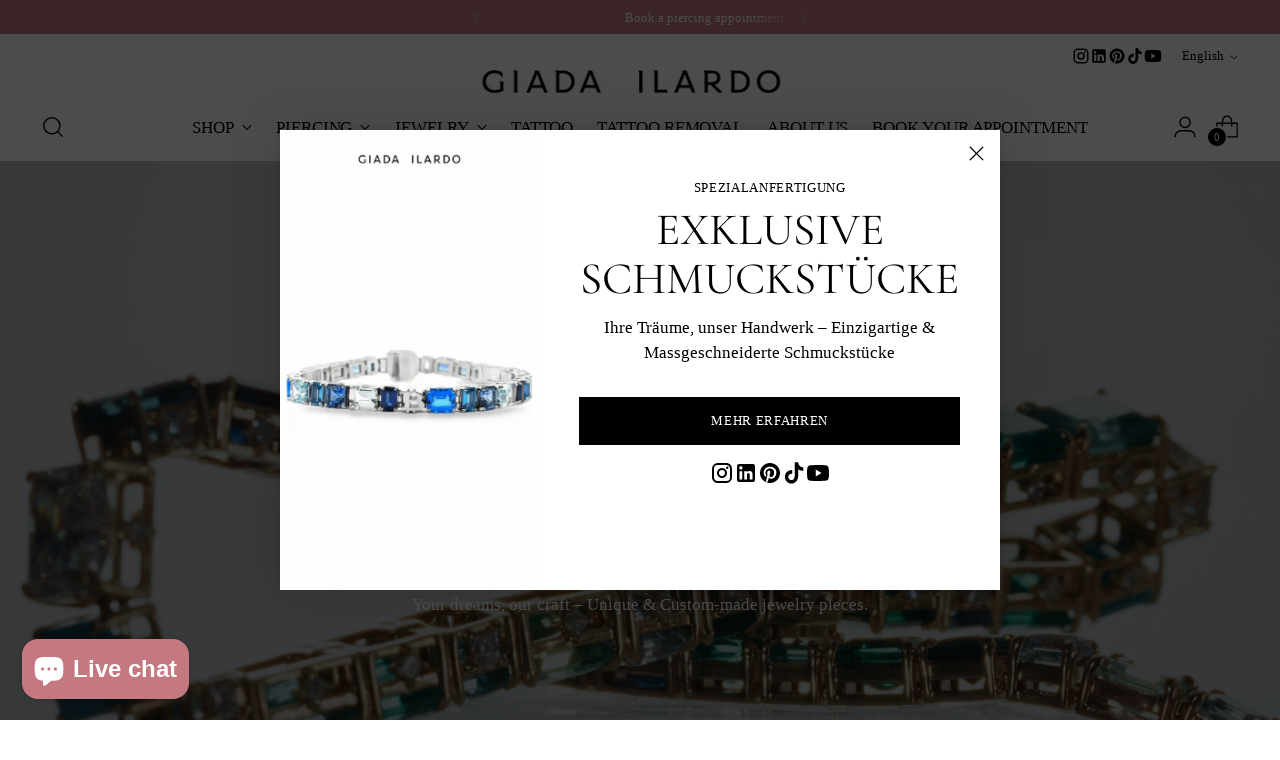

--- FILE ---
content_type: text/css
request_url: https://www.giadailardo.com/cdn/shop/t/30/assets/partial-flag-icons.css?v=164190940160091988681760027092
body_size: 418
content:
.flag-icon{width:20px;height:20px;display:block;border-radius:50%;flex-shrink:0}.flag-icon.flag-icon-ad{background-image:url(https://fluorescent.github.io/country-flags/flags/ad.svg)}.flag-icon.flag-icon-ae{background-image:url(https://fluorescent.github.io/country-flags/flags/ae.svg)}.flag-icon.flag-icon-af{background-image:url(https://fluorescent.github.io/country-flags/flags/af.svg)}.flag-icon.flag-icon-ag{background-image:url(https://fluorescent.github.io/country-flags/flags/ag.svg)}.flag-icon.flag-icon-ai{background-image:url(https://fluorescent.github.io/country-flags/flags/ai.svg)}.flag-icon.flag-icon-al{background-image:url(https://fluorescent.github.io/country-flags/flags/al.svg)}.flag-icon.flag-icon-am{background-image:url(https://fluorescent.github.io/country-flags/flags/am.svg)}.flag-icon.flag-icon-ao{background-image:url(https://fluorescent.github.io/country-flags/flags/ao.svg)}.flag-icon.flag-icon-aq{background-image:url(https://fluorescent.github.io/country-flags/flags/aq.svg)}.flag-icon.flag-icon-ar{background-image:url(https://fluorescent.github.io/country-flags/flags/ar.svg)}.flag-icon.flag-icon-as{background-image:url(https://fluorescent.github.io/country-flags/flags/as.svg)}.flag-icon.flag-icon-at{background-image:url(https://fluorescent.github.io/country-flags/flags/at.svg)}.flag-icon.flag-icon-au{background-image:url(https://fluorescent.github.io/country-flags/flags/au.svg)}.flag-icon.flag-icon-aw{background-image:url(https://fluorescent.github.io/country-flags/flags/aw.svg)}.flag-icon.flag-icon-ax{background-image:url(https://fluorescent.github.io/country-flags/flags/ax.svg)}.flag-icon.flag-icon-az{background-image:url(https://fluorescent.github.io/country-flags/flags/az.svg)}.flag-icon.flag-icon-ba{background-image:url(https://fluorescent.github.io/country-flags/flags/ba.svg)}.flag-icon.flag-icon-bb{background-image:url(https://fluorescent.github.io/country-flags/flags/bb.svg)}.flag-icon.flag-icon-bd{background-image:url(https://fluorescent.github.io/country-flags/flags/bd.svg)}.flag-icon.flag-icon-be{background-image:url(https://fluorescent.github.io/country-flags/flags/be.svg)}.flag-icon.flag-icon-bf{background-image:url(https://fluorescent.github.io/country-flags/flags/bf.svg)}.flag-icon.flag-icon-bg{background-image:url(https://fluorescent.github.io/country-flags/flags/bg.svg)}.flag-icon.flag-icon-bh{background-image:url(https://fluorescent.github.io/country-flags/flags/bh.svg)}.flag-icon.flag-icon-bi{background-image:url(https://fluorescent.github.io/country-flags/flags/bi.svg)}.flag-icon.flag-icon-bj{background-image:url(https://fluorescent.github.io/country-flags/flags/bj.svg)}.flag-icon.flag-icon-bl{background-image:url(https://fluorescent.github.io/country-flags/flags/bl.svg)}.flag-icon.flag-icon-bm{background-image:url(https://fluorescent.github.io/country-flags/flags/bm.svg)}.flag-icon.flag-icon-bn{background-image:url(https://fluorescent.github.io/country-flags/flags/bn.svg)}.flag-icon.flag-icon-bo{background-image:url(https://fluorescent.github.io/country-flags/flags/bo.svg)}.flag-icon.flag-icon-bq{background-image:url(https://fluorescent.github.io/country-flags/flags/bq.svg)}.flag-icon.flag-icon-br{background-image:url(https://fluorescent.github.io/country-flags/flags/br.svg)}.flag-icon.flag-icon-bs{background-image:url(https://fluorescent.github.io/country-flags/flags/bs.svg)}.flag-icon.flag-icon-bt{background-image:url(https://fluorescent.github.io/country-flags/flags/bt.svg)}.flag-icon.flag-icon-bv{background-image:url(https://fluorescent.github.io/country-flags/flags/bv.svg)}.flag-icon.flag-icon-bw{background-image:url(https://fluorescent.github.io/country-flags/flags/bw.svg)}.flag-icon.flag-icon-by{background-image:url(https://fluorescent.github.io/country-flags/flags/by.svg)}.flag-icon.flag-icon-bz{background-image:url(https://fluorescent.github.io/country-flags/flags/bz.svg)}.flag-icon.flag-icon-ca{background-image:url(https://fluorescent.github.io/country-flags/flags/ca.svg)}.flag-icon.flag-icon-cc{background-image:url(https://fluorescent.github.io/country-flags/flags/cc.svg)}.flag-icon.flag-icon-cd{background-image:url(https://fluorescent.github.io/country-flags/flags/cd.svg)}.flag-icon.flag-icon-cf{background-image:url(https://fluorescent.github.io/country-flags/flags/cf.svg)}.flag-icon.flag-icon-cg{background-image:url(https://fluorescent.github.io/country-flags/flags/cg.svg)}.flag-icon.flag-icon-ch{background-image:url(https://fluorescent.github.io/country-flags/flags/ch.svg)}.flag-icon.flag-icon-ci{background-image:url(https://fluorescent.github.io/country-flags/flags/ci.svg)}.flag-icon.flag-icon-ck{background-image:url(https://fluorescent.github.io/country-flags/flags/ck.svg)}.flag-icon.flag-icon-cl{background-image:url(https://fluorescent.github.io/country-flags/flags/cl.svg)}.flag-icon.flag-icon-cm{background-image:url(https://fluorescent.github.io/country-flags/flags/cm.svg)}.flag-icon.flag-icon-cn{background-image:url(https://fluorescent.github.io/country-flags/flags/cn.svg)}.flag-icon.flag-icon-co{background-image:url(https://fluorescent.github.io/country-flags/flags/co.svg)}.flag-icon.flag-icon-cr{background-image:url(https://fluorescent.github.io/country-flags/flags/cr.svg)}.flag-icon.flag-icon-cu{background-image:url(https://fluorescent.github.io/country-flags/flags/cu.svg)}.flag-icon.flag-icon-cv{background-image:url(https://fluorescent.github.io/country-flags/flags/cv.svg)}.flag-icon.flag-icon-cw{background-image:url(https://fluorescent.github.io/country-flags/flags/cw.svg)}.flag-icon.flag-icon-cx{background-image:url(https://fluorescent.github.io/country-flags/flags/cx.svg)}.flag-icon.flag-icon-cy{background-image:url(https://fluorescent.github.io/country-flags/flags/cy.svg)}.flag-icon.flag-icon-cz{background-image:url(https://fluorescent.github.io/country-flags/flags/cz.svg)}.flag-icon.flag-icon-de{background-image:url(https://fluorescent.github.io/country-flags/flags/de.svg)}.flag-icon.flag-icon-dj{background-image:url(https://fluorescent.github.io/country-flags/flags/dj.svg)}.flag-icon.flag-icon-dk{background-image:url(https://fluorescent.github.io/country-flags/flags/dk.svg)}.flag-icon.flag-icon-dm{background-image:url(https://fluorescent.github.io/country-flags/flags/dm.svg)}.flag-icon.flag-icon-do{background-image:url(https://fluorescent.github.io/country-flags/flags/do.svg)}.flag-icon.flag-icon-dz{background-image:url(https://fluorescent.github.io/country-flags/flags/dz.svg)}.flag-icon.flag-icon-ec{background-image:url(https://fluorescent.github.io/country-flags/flags/ec.svg)}.flag-icon.flag-icon-ee{background-image:url(https://fluorescent.github.io/country-flags/flags/ee.svg)}.flag-icon.flag-icon-eg{background-image:url(https://fluorescent.github.io/country-flags/flags/eg.svg)}.flag-icon.flag-icon-eh{background-image:url(https://fluorescent.github.io/country-flags/flags/eh.svg)}.flag-icon.flag-icon-er{background-image:url(https://fluorescent.github.io/country-flags/flags/er.svg)}.flag-icon.flag-icon-es{background-image:url(https://fluorescent.github.io/country-flags/flags/es.svg)}.flag-icon.flag-icon-et{background-image:url(https://fluorescent.github.io/country-flags/flags/et.svg)}.flag-icon.flag-icon-fi{background-image:url(https://fluorescent.github.io/country-flags/flags/fi.svg)}.flag-icon.flag-icon-fj{background-image:url(https://fluorescent.github.io/country-flags/flags/fj.svg)}.flag-icon.flag-icon-fk{background-image:url(https://fluorescent.github.io/country-flags/flags/fk.svg)}.flag-icon.flag-icon-fm{background-image:url(https://fluorescent.github.io/country-flags/flags/fm.svg)}.flag-icon.flag-icon-fo{background-image:url(https://fluorescent.github.io/country-flags/flags/fo.svg)}.flag-icon.flag-icon-fr{background-image:url(https://fluorescent.github.io/country-flags/flags/fr.svg)}.flag-icon.flag-icon-ga{background-image:url(https://fluorescent.github.io/country-flags/flags/ga.svg)}.flag-icon.flag-icon-gb{background-image:url(https://fluorescent.github.io/country-flags/flags/gb.svg)}.flag-icon.flag-icon-gd{background-image:url(https://fluorescent.github.io/country-flags/flags/gd.svg)}.flag-icon.flag-icon-ge{background-image:url(https://fluorescent.github.io/country-flags/flags/ge.svg)}.flag-icon.flag-icon-gf{background-image:url(https://fluorescent.github.io/country-flags/flags/gf.svg)}.flag-icon.flag-icon-gg{background-image:url(https://fluorescent.github.io/country-flags/flags/gg.svg)}.flag-icon.flag-icon-gh{background-image:url(https://fluorescent.github.io/country-flags/flags/gh.svg)}.flag-icon.flag-icon-gi{background-image:url(https://fluorescent.github.io/country-flags/flags/gi.svg)}.flag-icon.flag-icon-gl{background-image:url(https://fluorescent.github.io/country-flags/flags/gl.svg)}.flag-icon.flag-icon-gm{background-image:url(https://fluorescent.github.io/country-flags/flags/gm.svg)}.flag-icon.flag-icon-gn{background-image:url(https://fluorescent.github.io/country-flags/flags/gn.svg)}.flag-icon.flag-icon-gp{background-image:url(https://fluorescent.github.io/country-flags/flags/gp.svg)}.flag-icon.flag-icon-gq{background-image:url(https://fluorescent.github.io/country-flags/flags/gq.svg)}.flag-icon.flag-icon-gr{background-image:url(https://fluorescent.github.io/country-flags/flags/gr.svg)}.flag-icon.flag-icon-gs{background-image:url(https://fluorescent.github.io/country-flags/flags/gs.svg)}.flag-icon.flag-icon-gt{background-image:url(https://fluorescent.github.io/country-flags/flags/gt.svg)}.flag-icon.flag-icon-gu{background-image:url(https://fluorescent.github.io/country-flags/flags/gu.svg)}.flag-icon.flag-icon-gw{background-image:url(https://fluorescent.github.io/country-flags/flags/gw.svg)}.flag-icon.flag-icon-gy{background-image:url(https://fluorescent.github.io/country-flags/flags/gy.svg)}.flag-icon.flag-icon-hk{background-image:url(https://fluorescent.github.io/country-flags/flags/hk.svg)}.flag-icon.flag-icon-hm{background-image:url(https://fluorescent.github.io/country-flags/flags/hm.svg)}.flag-icon.flag-icon-hn{background-image:url(https://fluorescent.github.io/country-flags/flags/hn.svg)}.flag-icon.flag-icon-hr{background-image:url(https://fluorescent.github.io/country-flags/flags/hr.svg)}.flag-icon.flag-icon-ht{background-image:url(https://fluorescent.github.io/country-flags/flags/ht.svg)}.flag-icon.flag-icon-hu{background-image:url(https://fluorescent.github.io/country-flags/flags/hu.svg)}.flag-icon.flag-icon-id{background-image:url(https://fluorescent.github.io/country-flags/flags/id.svg)}.flag-icon.flag-icon-ie{background-image:url(https://fluorescent.github.io/country-flags/flags/ie.svg)}.flag-icon.flag-icon-il{background-image:url(https://fluorescent.github.io/country-flags/flags/il.svg)}.flag-icon.flag-icon-im{background-image:url(https://fluorescent.github.io/country-flags/flags/im.svg)}.flag-icon.flag-icon-in{background-image:url(https://fluorescent.github.io/country-flags/flags/in.svg)}.flag-icon.flag-icon-io{background-image:url(https://fluorescent.github.io/country-flags/flags/io.svg)}.flag-icon.flag-icon-iq{background-image:url(https://fluorescent.github.io/country-flags/flags/iq.svg)}.flag-icon.flag-icon-ir{background-image:url(https://fluorescent.github.io/country-flags/flags/ir.svg)}.flag-icon.flag-icon-is{background-image:url(https://fluorescent.github.io/country-flags/flags/is.svg)}.flag-icon.flag-icon-it{background-image:url(https://fluorescent.github.io/country-flags/flags/it.svg)}.flag-icon.flag-icon-je{background-image:url(https://fluorescent.github.io/country-flags/flags/je.svg)}.flag-icon.flag-icon-jm{background-image:url(https://fluorescent.github.io/country-flags/flags/jm.svg)}.flag-icon.flag-icon-jo{background-image:url(https://fluorescent.github.io/country-flags/flags/jo.svg)}.flag-icon.flag-icon-jp{background-image:url(https://fluorescent.github.io/country-flags/flags/jp.svg)}.flag-icon.flag-icon-ke{background-image:url(https://fluorescent.github.io/country-flags/flags/ke.svg)}.flag-icon.flag-icon-kg{background-image:url(https://fluorescent.github.io/country-flags/flags/kg.svg)}.flag-icon.flag-icon-kh{background-image:url(https://fluorescent.github.io/country-flags/flags/kh.svg)}.flag-icon.flag-icon-ki{background-image:url(https://fluorescent.github.io/country-flags/flags/ki.svg)}.flag-icon.flag-icon-km{background-image:url(https://fluorescent.github.io/country-flags/flags/km.svg)}.flag-icon.flag-icon-kn{background-image:url(https://fluorescent.github.io/country-flags/flags/kn.svg)}.flag-icon.flag-icon-kp{background-image:url(https://fluorescent.github.io/country-flags/flags/kp.svg)}.flag-icon.flag-icon-kr{background-image:url(https://fluorescent.github.io/country-flags/flags/kr.svg)}.flag-icon.flag-icon-kw{background-image:url(https://fluorescent.github.io/country-flags/flags/kw.svg)}.flag-icon.flag-icon-ky{background-image:url(https://fluorescent.github.io/country-flags/flags/ky.svg)}.flag-icon.flag-icon-kz{background-image:url(https://fluorescent.github.io/country-flags/flags/kz.svg)}.flag-icon.flag-icon-la{background-image:url(https://fluorescent.github.io/country-flags/flags/la.svg)}.flag-icon.flag-icon-lb{background-image:url(https://fluorescent.github.io/country-flags/flags/lb.svg)}.flag-icon.flag-icon-lc{background-image:url(https://fluorescent.github.io/country-flags/flags/lc.svg)}.flag-icon.flag-icon-li{background-image:url(https://fluorescent.github.io/country-flags/flags/li.svg)}.flag-icon.flag-icon-lk{background-image:url(https://fluorescent.github.io/country-flags/flags/lk.svg)}.flag-icon.flag-icon-lr{background-image:url(https://fluorescent.github.io/country-flags/flags/lr.svg)}.flag-icon.flag-icon-ls{background-image:url(https://fluorescent.github.io/country-flags/flags/ls.svg)}.flag-icon.flag-icon-lt{background-image:url(https://fluorescent.github.io/country-flags/flags/lt.svg)}.flag-icon.flag-icon-lu{background-image:url(https://fluorescent.github.io/country-flags/flags/lu.svg)}.flag-icon.flag-icon-lv{background-image:url(https://fluorescent.github.io/country-flags/flags/lv.svg)}.flag-icon.flag-icon-ly{background-image:url(https://fluorescent.github.io/country-flags/flags/ly.svg)}.flag-icon.flag-icon-ma{background-image:url(https://fluorescent.github.io/country-flags/flags/ma.svg)}.flag-icon.flag-icon-mc{background-image:url(https://fluorescent.github.io/country-flags/flags/mc.svg)}.flag-icon.flag-icon-md{background-image:url(https://fluorescent.github.io/country-flags/flags/md.svg)}.flag-icon.flag-icon-me{background-image:url(https://fluorescent.github.io/country-flags/flags/me.svg)}.flag-icon.flag-icon-mf{background-image:url(https://fluorescent.github.io/country-flags/flags/mf.svg)}.flag-icon.flag-icon-mg{background-image:url(https://fluorescent.github.io/country-flags/flags/mg.svg)}.flag-icon.flag-icon-mh{background-image:url(https://fluorescent.github.io/country-flags/flags/mh.svg)}.flag-icon.flag-icon-mk{background-image:url(https://fluorescent.github.io/country-flags/flags/mk.svg)}.flag-icon.flag-icon-ml{background-image:url(https://fluorescent.github.io/country-flags/flags/ml.svg)}.flag-icon.flag-icon-mm{background-image:url(https://fluorescent.github.io/country-flags/flags/mm.svg)}.flag-icon.flag-icon-mn{background-image:url(https://fluorescent.github.io/country-flags/flags/mn.svg)}.flag-icon.flag-icon-mo{background-image:url(https://fluorescent.github.io/country-flags/flags/mo.svg)}.flag-icon.flag-icon-mp{background-image:url(https://fluorescent.github.io/country-flags/flags/mp.svg)}.flag-icon.flag-icon-mq{background-image:url(https://fluorescent.github.io/country-flags/flags/mq.svg)}.flag-icon.flag-icon-mr{background-image:url(https://fluorescent.github.io/country-flags/flags/mr.svg)}.flag-icon.flag-icon-ms{background-image:url(https://fluorescent.github.io/country-flags/flags/ms.svg)}.flag-icon.flag-icon-mt{background-image:url(https://fluorescent.github.io/country-flags/flags/mt.svg)}.flag-icon.flag-icon-mu{background-image:url(https://fluorescent.github.io/country-flags/flags/mu.svg)}.flag-icon.flag-icon-mv{background-image:url(https://fluorescent.github.io/country-flags/flags/mv.svg)}.flag-icon.flag-icon-mw{background-image:url(https://fluorescent.github.io/country-flags/flags/mw.svg)}.flag-icon.flag-icon-mx{background-image:url(https://fluorescent.github.io/country-flags/flags/mx.svg)}.flag-icon.flag-icon-my{background-image:url(https://fluorescent.github.io/country-flags/flags/my.svg)}.flag-icon.flag-icon-mz{background-image:url(https://fluorescent.github.io/country-flags/flags/mz.svg)}.flag-icon.flag-icon-na{background-image:url(https://fluorescent.github.io/country-flags/flags/na.svg)}.flag-icon.flag-icon-nc{background-image:url(https://fluorescent.github.io/country-flags/flags/nc.svg)}.flag-icon.flag-icon-ne{background-image:url(https://fluorescent.github.io/country-flags/flags/ne.svg)}.flag-icon.flag-icon-nf{background-image:url(https://fluorescent.github.io/country-flags/flags/nf.svg)}.flag-icon.flag-icon-ng{background-image:url(https://fluorescent.github.io/country-flags/flags/ng.svg)}.flag-icon.flag-icon-ni{background-image:url(https://fluorescent.github.io/country-flags/flags/ni.svg)}.flag-icon.flag-icon-nl{background-image:url(https://fluorescent.github.io/country-flags/flags/nl.svg)}.flag-icon.flag-icon-no{background-image:url(https://fluorescent.github.io/country-flags/flags/no.svg)}.flag-icon.flag-icon-np{background-image:url(https://fluorescent.github.io/country-flags/flags/np.svg)}.flag-icon.flag-icon-nr{background-image:url(https://fluorescent.github.io/country-flags/flags/nr.svg)}.flag-icon.flag-icon-nu{background-image:url(https://fluorescent.github.io/country-flags/flags/nu.svg)}.flag-icon.flag-icon-nz{background-image:url(https://fluorescent.github.io/country-flags/flags/nz.svg)}.flag-icon.flag-icon-om{background-image:url(https://fluorescent.github.io/country-flags/flags/om.svg)}.flag-icon.flag-icon-pa{background-image:url(https://fluorescent.github.io/country-flags/flags/pa.svg)}.flag-icon.flag-icon-pe{background-image:url(https://fluorescent.github.io/country-flags/flags/pe.svg)}.flag-icon.flag-icon-pf{background-image:url(https://fluorescent.github.io/country-flags/flags/pf.svg)}.flag-icon.flag-icon-pg{background-image:url(https://fluorescent.github.io/country-flags/flags/pg.svg)}.flag-icon.flag-icon-ph{background-image:url(https://fluorescent.github.io/country-flags/flags/ph.svg)}.flag-icon.flag-icon-pk{background-image:url(https://fluorescent.github.io/country-flags/flags/pk.svg)}.flag-icon.flag-icon-pl{background-image:url(https://fluorescent.github.io/country-flags/flags/pl.svg)}.flag-icon.flag-icon-pm{background-image:url(https://fluorescent.github.io/country-flags/flags/pm.svg)}.flag-icon.flag-icon-pn{background-image:url(https://fluorescent.github.io/country-flags/flags/pn.svg)}.flag-icon.flag-icon-pr{background-image:url(https://fluorescent.github.io/country-flags/flags/pr.svg)}.flag-icon.flag-icon-ps{background-image:url(https://fluorescent.github.io/country-flags/flags/ps.svg)}.flag-icon.flag-icon-pt{background-image:url(https://fluorescent.github.io/country-flags/flags/pt.svg)}.flag-icon.flag-icon-pw{background-image:url(https://fluorescent.github.io/country-flags/flags/pw.svg)}.flag-icon.flag-icon-py{background-image:url(https://fluorescent.github.io/country-flags/flags/py.svg)}.flag-icon.flag-icon-qa{background-image:url(https://fluorescent.github.io/country-flags/flags/qa.svg)}.flag-icon.flag-icon-re{background-image:url(https://fluorescent.github.io/country-flags/flags/re.svg)}.flag-icon.flag-icon-ro{background-image:url(https://fluorescent.github.io/country-flags/flags/ro.svg)}.flag-icon.flag-icon-rs{background-image:url(https://fluorescent.github.io/country-flags/flags/rs.svg)}.flag-icon.flag-icon-ru{background-image:url(https://fluorescent.github.io/country-flags/flags/ru.svg)}.flag-icon.flag-icon-rw{background-image:url(https://fluorescent.github.io/country-flags/flags/rw.svg)}.flag-icon.flag-icon-sa{background-image:url(https://fluorescent.github.io/country-flags/flags/sa.svg)}.flag-icon.flag-icon-sb{background-image:url(https://fluorescent.github.io/country-flags/flags/sb.svg)}.flag-icon.flag-icon-sc{background-image:url(https://fluorescent.github.io/country-flags/flags/sc.svg)}.flag-icon.flag-icon-sd{background-image:url(https://fluorescent.github.io/country-flags/flags/sd.svg)}.flag-icon.flag-icon-se{background-image:url(https://fluorescent.github.io/country-flags/flags/se.svg)}.flag-icon.flag-icon-sg{background-image:url(https://fluorescent.github.io/country-flags/flags/sg.svg)}.flag-icon.flag-icon-sh{background-image:url(https://fluorescent.github.io/country-flags/flags/sh.svg)}.flag-icon.flag-icon-si{background-image:url(https://fluorescent.github.io/country-flags/flags/si.svg)}.flag-icon.flag-icon-sj{background-image:url(https://fluorescent.github.io/country-flags/flags/sj.svg)}.flag-icon.flag-icon-sk{background-image:url(https://fluorescent.github.io/country-flags/flags/sk.svg)}.flag-icon.flag-icon-sl{background-image:url(https://fluorescent.github.io/country-flags/flags/sl.svg)}.flag-icon.flag-icon-sm{background-image:url(https://fluorescent.github.io/country-flags/flags/sm.svg)}.flag-icon.flag-icon-sn{background-image:url(https://fluorescent.github.io/country-flags/flags/sn.svg)}.flag-icon.flag-icon-so{background-image:url(https://fluorescent.github.io/country-flags/flags/so.svg)}.flag-icon.flag-icon-sr{background-image:url(https://fluorescent.github.io/country-flags/flags/sr.svg)}.flag-icon.flag-icon-ss{background-image:url(https://fluorescent.github.io/country-flags/flags/ss.svg)}.flag-icon.flag-icon-st{background-image:url(https://fluorescent.github.io/country-flags/flags/st.svg)}.flag-icon.flag-icon-sv{background-image:url(https://fluorescent.github.io/country-flags/flags/sv.svg)}.flag-icon.flag-icon-sx{background-image:url(https://fluorescent.github.io/country-flags/flags/sx.svg)}.flag-icon.flag-icon-sy{background-image:url(https://fluorescent.github.io/country-flags/flags/sy.svg)}.flag-icon.flag-icon-sz{background-image:url(https://fluorescent.github.io/country-flags/flags/sz.svg)}.flag-icon.flag-icon-tc{background-image:url(https://fluorescent.github.io/country-flags/flags/tc.svg)}.flag-icon.flag-icon-td{background-image:url(https://fluorescent.github.io/country-flags/flags/td.svg)}.flag-icon.flag-icon-tf{background-image:url(https://fluorescent.github.io/country-flags/flags/tf.svg)}.flag-icon.flag-icon-tg{background-image:url(https://fluorescent.github.io/country-flags/flags/tg.svg)}.flag-icon.flag-icon-th{background-image:url(https://fluorescent.github.io/country-flags/flags/th.svg)}.flag-icon.flag-icon-tj{background-image:url(https://fluorescent.github.io/country-flags/flags/tj.svg)}.flag-icon.flag-icon-tk{background-image:url(https://fluorescent.github.io/country-flags/flags/tk.svg)}.flag-icon.flag-icon-tl{background-image:url(https://fluorescent.github.io/country-flags/flags/tl.svg)}.flag-icon.flag-icon-tm{background-image:url(https://fluorescent.github.io/country-flags/flags/tm.svg)}.flag-icon.flag-icon-tn{background-image:url(https://fluorescent.github.io/country-flags/flags/tn.svg)}.flag-icon.flag-icon-to{background-image:url(https://fluorescent.github.io/country-flags/flags/to.svg)}.flag-icon.flag-icon-tr{background-image:url(https://fluorescent.github.io/country-flags/flags/tr.svg)}.flag-icon.flag-icon-tt{background-image:url(https://fluorescent.github.io/country-flags/flags/tt.svg)}.flag-icon.flag-icon-tv{background-image:url(https://fluorescent.github.io/country-flags/flags/tv.svg)}.flag-icon.flag-icon-tw{background-image:url(https://fluorescent.github.io/country-flags/flags/tw.svg)}.flag-icon.flag-icon-tz{background-image:url(https://fluorescent.github.io/country-flags/flags/tz.svg)}.flag-icon.flag-icon-ua{background-image:url(https://fluorescent.github.io/country-flags/flags/ua.svg)}.flag-icon.flag-icon-ug{background-image:url(https://fluorescent.github.io/country-flags/flags/ug.svg)}.flag-icon.flag-icon-um{background-image:url(https://fluorescent.github.io/country-flags/flags/um.svg)}.flag-icon.flag-icon-us{background-image:url(https://fluorescent.github.io/country-flags/flags/us.svg)}.flag-icon.flag-icon-uy{background-image:url(https://fluorescent.github.io/country-flags/flags/uy.svg)}.flag-icon.flag-icon-uz{background-image:url(https://fluorescent.github.io/country-flags/flags/uz.svg)}.flag-icon.flag-icon-va{background-image:url(https://fluorescent.github.io/country-flags/flags/va.svg)}.flag-icon.flag-icon-vc{background-image:url(https://fluorescent.github.io/country-flags/flags/vc.svg)}.flag-icon.flag-icon-ve{background-image:url(https://fluorescent.github.io/country-flags/flags/ve.svg)}.flag-icon.flag-icon-vg{background-image:url(https://fluorescent.github.io/country-flags/flags/vg.svg)}.flag-icon.flag-icon-vi{background-image:url(https://fluorescent.github.io/country-flags/flags/vi.svg)}.flag-icon.flag-icon-vn{background-image:url(https://fluorescent.github.io/country-flags/flags/vn.svg)}.flag-icon.flag-icon-vu{background-image:url(https://fluorescent.github.io/country-flags/flags/vu.svg)}.flag-icon.flag-icon-wf{background-image:url(https://fluorescent.github.io/country-flags/flags/wf.svg)}.flag-icon.flag-icon-ws{background-image:url(https://fluorescent.github.io/country-flags/flags/ws.svg)}.flag-icon.flag-icon-ye{background-image:url(https://fluorescent.github.io/country-flags/flags/ye.svg)}.flag-icon.flag-icon-yt{background-image:url(https://fluorescent.github.io/country-flags/flags/yt.svg)}.flag-icon.flag-icon-za{background-image:url(https://fluorescent.github.io/country-flags/flags/za.svg)}.flag-icon.flag-icon-zm{background-image:url(https://fluorescent.github.io/country-flags/flags/zm.svg)}.flag-icon.flag-icon-zw{background-image:url(https://fluorescent.github.io/country-flags/flags/zw.svg)}.flag-icon.flag-icon-ac{background-image:url(https://fluorescent.github.io/country-flags/flags/ac.svg)}.flag-icon.flag-icon-cp{background-image:url(https://fluorescent.github.io/country-flags/flags/cp.svg)}.flag-icon.flag-icon-dg{background-image:url(https://fluorescent.github.io/country-flags/flags/dg.svg)}.flag-icon.flag-icon-ea{background-image:url(https://fluorescent.github.io/country-flags/flags/ea.svg)}.flag-icon.flag-icon-es-ct{background-image:url(https://fluorescent.github.io/country-flags/flags/es-ct.svg)}.flag-icon.flag-icon-es-ga{background-image:url(https://fluorescent.github.io/country-flags/flags/es-ga.svg)}.flag-icon.flag-icon-eu{background-image:url(https://fluorescent.github.io/country-flags/flags/eu.svg)}.flag-icon.flag-icon-gb-eng{background-image:url(https://fluorescent.github.io/country-flags/flags/gb-eng.svg)}.flag-icon.flag-icon-gb-nir{background-image:url(https://fluorescent.github.io/country-flags/flags/gb-nir.svg)}.flag-icon.flag-icon-gb-sct{background-image:url(https://fluorescent.github.io/country-flags/flags/gb-sct.svg)}.flag-icon.flag-icon-gb-wls{background-image:url(https://fluorescent.github.io/country-flags/flags/gb-wls.svg)}.flag-icon.flag-icon-ic{background-image:url(https://fluorescent.github.io/country-flags/flags/ic.svg)}.flag-icon.flag-icon-ta{background-image:url(https://fluorescent.github.io/country-flags/flags/ta.svg)}.flag-icon.flag-icon-un{background-image:url(https://fluorescent.github.io/country-flags/flags/un.svg)}.flag-icon.flag-icon-xk{background-image:url(https://fluorescent.github.io/country-flags/flags/xk.svg)}.flag-icon.flag-icon-xx{background-image:url(https://fluorescent.github.io/country-flags/flags/xx.svg)}
/*# sourceMappingURL=/cdn/shop/t/30/assets/partial-flag-icons.css.map?v=164190940160091988681760027092 */
